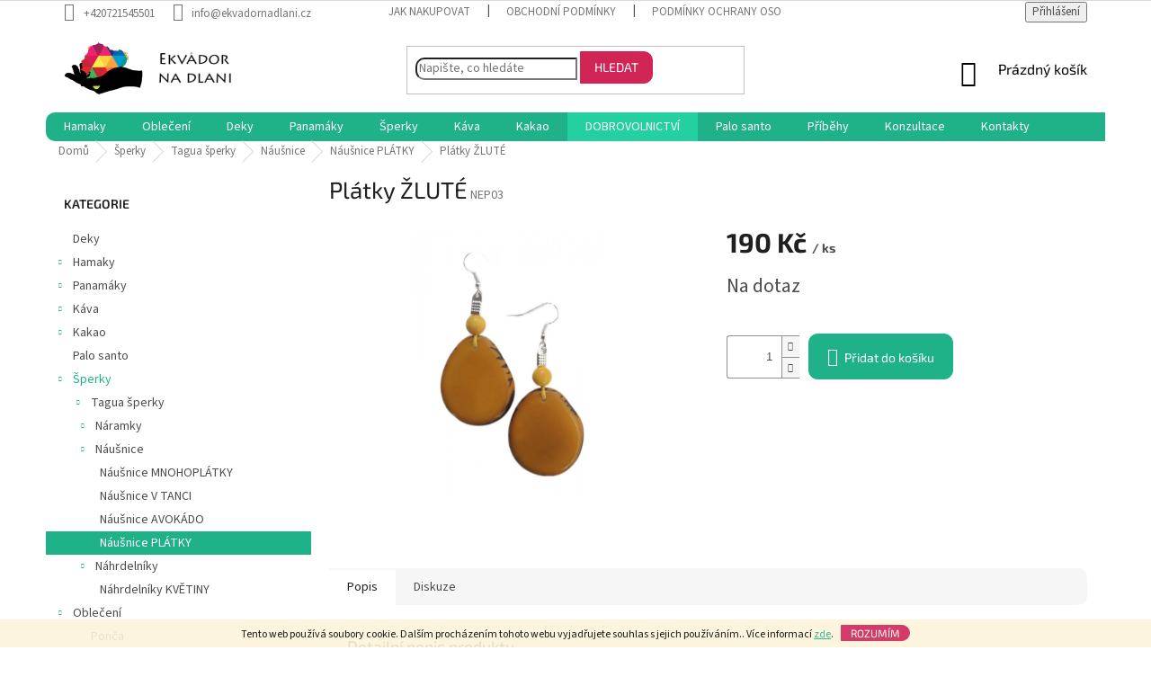

--- FILE ---
content_type: text/html; charset=utf-8
request_url: https://www.ekvadornadlani.cz/platky-zlute/
body_size: 23592
content:
<!doctype html><html lang="cs" dir="ltr" class="header-background-light external-fonts-loaded"><head><meta charset="utf-8" /><meta name="viewport" content="width=device-width,initial-scale=1" /><title>Plátky ŽLUTÉ - EKVÁDOR NA DLANI</title><link rel="preconnect" href="https://cdn.myshoptet.com" /><link rel="dns-prefetch" href="https://cdn.myshoptet.com" /><link rel="preload" href="https://cdn.myshoptet.com/prj/dist/master/cms/libs/jquery/jquery-1.11.3.min.js" as="script" /><link href="https://cdn.myshoptet.com/prj/dist/master/cms/templates/frontend_templates/shared/css/font-face/source-sans-3.css" rel="stylesheet"><link href="https://cdn.myshoptet.com/prj/dist/master/cms/templates/frontend_templates/shared/css/font-face/exo-2.css" rel="stylesheet"><link href="https://cdn.myshoptet.com/prj/dist/master/shop/dist/font-shoptet-11.css.62c94c7785ff2cea73b2.css" rel="stylesheet"><script>
dataLayer = [];
dataLayer.push({'shoptet' : {
    "pageId": 786,
    "pageType": "productDetail",
    "currency": "CZK",
    "currencyInfo": {
        "decimalSeparator": ",",
        "exchangeRate": 1,
        "priceDecimalPlaces": 2,
        "symbol": "K\u010d",
        "symbolLeft": 0,
        "thousandSeparator": " "
    },
    "language": "cs",
    "projectId": 365308,
    "product": {
        "id": 333,
        "guid": "53c59034-cde0-11ea-9c6b-ecf4bbd76e50",
        "hasVariants": false,
        "codes": [
            {
                "code": "NEP03"
            }
        ],
        "code": "NEP03",
        "name": "Pl\u00e1tky \u017dLUT\u00c9",
        "appendix": "",
        "weight": 0,
        "currentCategory": "\u0160perky | Tagua \u0161perky | N\u00e1u\u0161nice | N\u00e1u\u0161nice PL\u00c1TKY",
        "currentCategoryGuid": "582e47b8-cddf-11ea-90ab-b8ca3a6a5ac4",
        "defaultCategory": "\u0160perky | Tagua \u0161perky | N\u00e1u\u0161nice | N\u00e1u\u0161nice PL\u00c1TKY",
        "defaultCategoryGuid": "582e47b8-cddf-11ea-90ab-b8ca3a6a5ac4",
        "currency": "CZK",
        "priceWithVat": 190
    },
    "cartInfo": {
        "id": null,
        "freeShipping": false,
        "freeShippingFrom": null,
        "leftToFreeGift": {
            "formattedPrice": "0 K\u010d",
            "priceLeft": 0
        },
        "freeGift": false,
        "leftToFreeShipping": {
            "priceLeft": null,
            "dependOnRegion": null,
            "formattedPrice": null
        },
        "discountCoupon": [],
        "getNoBillingShippingPrice": {
            "withoutVat": 0,
            "vat": 0,
            "withVat": 0
        },
        "cartItems": [],
        "taxMode": "ORDINARY"
    },
    "cart": [],
    "customer": {
        "priceRatio": 1,
        "priceListId": 1,
        "groupId": null,
        "registered": false,
        "mainAccount": false
    }
}});
</script>
<meta property="og:type" content="website"><meta property="og:site_name" content="ekvadornadlani.cz"><meta property="og:url" content="https://www.ekvadornadlani.cz/platky-zlute/"><meta property="og:title" content="Plátky ŽLUTÉ - EKVÁDOR NA DLANI"><meta name="author" content="EKVÁDOR NA DLANI"><meta name="web_author" content="Shoptet.cz"><meta name="dcterms.rightsHolder" content="www.ekvadornadlani.cz"><meta name="robots" content="index,follow"><meta property="og:image" content="https://cdn.myshoptet.com/usr/www.ekvadornadlani.cz/user/shop/big/333-2_platky-zlute.jpg?65536e8c"><meta property="og:description" content="Plátky ŽLUTÉ. "><meta name="description" content="Plátky ŽLUTÉ. "><meta property="product:price:amount" content="190"><meta property="product:price:currency" content="CZK"><style>:root {--color-primary: #1FB289;--color-primary-h: 163;--color-primary-s: 70%;--color-primary-l: 41%;--color-primary-hover: #1FB289;--color-primary-hover-h: 163;--color-primary-hover-s: 70%;--color-primary-hover-l: 41%;--color-secondary: #1FB289;--color-secondary-h: 163;--color-secondary-s: 70%;--color-secondary-l: 41%;--color-secondary-hover: #1FB289;--color-secondary-hover-h: 163;--color-secondary-hover-s: 70%;--color-secondary-hover-l: 41%;--color-tertiary: #D02555;--color-tertiary-h: 343;--color-tertiary-s: 70%;--color-tertiary-l: 48%;--color-tertiary-hover: #D02555;--color-tertiary-hover-h: 343;--color-tertiary-hover-s: 70%;--color-tertiary-hover-l: 48%;--color-header-background: #ffffff;--template-font: "Source Sans 3";--template-headings-font: "Exo 2";--header-background-url: none;--cookies-notice-background: #1A1937;--cookies-notice-color: #F8FAFB;--cookies-notice-button-hover: #f5f5f5;--cookies-notice-link-hover: #27263f;--templates-update-management-preview-mode-content: "Náhled aktualizací šablony je aktivní pro váš prohlížeč."}</style>
    
    <link href="https://cdn.myshoptet.com/prj/dist/master/shop/dist/main-11.less.fcb4a42d7bd8a71b7ee2.css" rel="stylesheet" />
        
    <script>var shoptet = shoptet || {};</script>
    <script src="https://cdn.myshoptet.com/prj/dist/master/shop/dist/main-3g-header.js.05f199e7fd2450312de2.js"></script>
<!-- User include --><!-- project html code header -->
<style>
.products-block.products .p .name {
    color: black;
font-weight: 600;
}

.navigation-buttons a[data-target="cart"] {
    color: #000000;
}

.navigation-in {
	background: #1FB289;
}

@media (min-width: 992px) {
  .breadcrumbs>span>a, .breadcrumbs>span>span {
      padding: 3px 14px;
      font-size: 1.3rem;
  }
  
  .breadcrumbs>span>a {
    position: relative;
    display: block;
    min-height: 12px;
}
}


.top-navigation-bar {
    border-bottom-color: #ffffff;
}

.homepage-box {
    border-top-color: #ffffff;
    border-bottom-color: #ffffff;
    background-color: #ffffff;
}

.menu-item-739 {
    color: white;
    background: #25D0A0;
}

.navigation-in>ul>li>a {
    color: #ffffff;
}

.sidebar {
	background-color: #ffffff;
}

.sidebar-inner>div {
    border-bottom-width: 0px;
}


@media (min-width: 768px) {
  .navigation-in>ul>li {
      border-left-width: 0px;
  }
}

.products>div {
    border-color: white;
}

.products-block.products>div {
    padding: 14px;
}

.navigation-in {
    border-radius: 10px;
}

.subcategories li a {
    border-radius: 10px;
}

.category-header {
    border-radius: 10px;
}

.btn.btn-cart, .btn.btn-conversion, a.btn.btn-cart, a.btn.btn-conversion {
    border-radius: 10px;
}

categories .topic.active>a {
    border-radius: 10px;
}

img {
    border-radius: 10px;
}

input[type=search].form-control {
    border-bottom-left-radius: 10px;
    border-top-left-radius: 10px;
}

.btn.btn-default, a.btn.btn-default {
    border-top-right-radius: 10px;
    border-bottom-right-radius: 10px;
}

.social-buttons-wrapper {
	display: none;
}

.p-detail .add-to-cart .quantity {
    margin-right: 10px;
}

.shp-tabs, .shp-tabs-holder {
    border-radius: 10px;
}

.p-thumbnails a img {
    border-color: white;
}

.breadcrumbs {
    border-bottom-style: none;
 }
    
.footer-bottom {
    border-top-style: none;
}

</style>
<!-- /User include --><link rel="shortcut icon" href="/favicon.ico" type="image/x-icon" /><link rel="canonical" href="https://www.ekvadornadlani.cz/platky-zlute/" />    <!-- Global site tag (gtag.js) - Google Analytics -->
    <script async src="https://www.googletagmanager.com/gtag/js?id=G-SRT6HQ2E62"></script>
    <script>
        
        window.dataLayer = window.dataLayer || [];
        function gtag(){dataLayer.push(arguments);}
        

        
        gtag('js', new Date());

        
                gtag('config', 'G-SRT6HQ2E62', {"groups":"GA4","send_page_view":false,"content_group":"productDetail","currency":"CZK","page_language":"cs"});
        
        
        
        
        
        
                    gtag('event', 'page_view', {"send_to":"GA4","page_language":"cs","content_group":"productDetail","currency":"CZK"});
        
                gtag('set', 'currency', 'CZK');

        gtag('event', 'view_item', {
            "send_to": "UA",
            "items": [
                {
                    "id": "NEP03",
                    "name": "Pl\u00e1tky \u017dLUT\u00c9",
                    "category": "\u0160perky \/ Tagua \u0161perky \/ N\u00e1u\u0161nice \/ N\u00e1u\u0161nice PL\u00c1TKY",
                                                            "price": 157.02
                }
            ]
        });
        
        
        
        
        
                    gtag('event', 'view_item', {"send_to":"GA4","page_language":"cs","content_group":"productDetail","value":157.02000000000001,"currency":"CZK","items":[{"item_id":"NEP03","item_name":"Pl\u00e1tky \u017dLUT\u00c9","item_category":"\u0160perky","item_category2":"Tagua \u0161perky","item_category3":"N\u00e1u\u0161nice","item_category4":"N\u00e1u\u0161nice PL\u00c1TKY","price":157.02000000000001,"quantity":1,"index":0}]});
        
        
        
        
        
        
        
        document.addEventListener('DOMContentLoaded', function() {
            if (typeof shoptet.tracking !== 'undefined') {
                for (var id in shoptet.tracking.bannersList) {
                    gtag('event', 'view_promotion', {
                        "send_to": "UA",
                        "promotions": [
                            {
                                "id": shoptet.tracking.bannersList[id].id,
                                "name": shoptet.tracking.bannersList[id].name,
                                "position": shoptet.tracking.bannersList[id].position
                            }
                        ]
                    });
                }
            }

            shoptet.consent.onAccept(function(agreements) {
                if (agreements.length !== 0) {
                    console.debug('gtag consent accept');
                    var gtagConsentPayload =  {
                        'ad_storage': agreements.includes(shoptet.config.cookiesConsentOptPersonalisation)
                            ? 'granted' : 'denied',
                        'analytics_storage': agreements.includes(shoptet.config.cookiesConsentOptAnalytics)
                            ? 'granted' : 'denied',
                                                                                                'ad_user_data': agreements.includes(shoptet.config.cookiesConsentOptPersonalisation)
                            ? 'granted' : 'denied',
                        'ad_personalization': agreements.includes(shoptet.config.cookiesConsentOptPersonalisation)
                            ? 'granted' : 'denied',
                        };
                    console.debug('update consent data', gtagConsentPayload);
                    gtag('consent', 'update', gtagConsentPayload);
                    dataLayer.push(
                        { 'event': 'update_consent' }
                    );
                }
            });
        });
    </script>
</head><body class="desktop id-786 in-nausnice-platky template-11 type-product type-detail multiple-columns-body columns-3 ums_forms_redesign--off ums_a11y_category_page--on ums_discussion_rating_forms--off ums_flags_display_unification--on ums_a11y_login--on mobile-header-version-0"><noscript>
    <style>
        #header {
            padding-top: 0;
            position: relative !important;
            top: 0;
        }
        .header-navigation {
            position: relative !important;
        }
        .overall-wrapper {
            margin: 0 !important;
        }
        body:not(.ready) {
            visibility: visible !important;
        }
    </style>
    <div class="no-javascript">
        <div class="no-javascript__title">Musíte změnit nastavení vašeho prohlížeče</div>
        <div class="no-javascript__text">Podívejte se na: <a href="https://www.google.com/support/bin/answer.py?answer=23852">Jak povolit JavaScript ve vašem prohlížeči</a>.</div>
        <div class="no-javascript__text">Pokud používáte software na blokování reklam, může být nutné povolit JavaScript z této stránky.</div>
        <div class="no-javascript__text">Děkujeme.</div>
    </div>
</noscript>

        <div id="fb-root"></div>
        <script>
            window.fbAsyncInit = function() {
                FB.init({
//                    appId            : 'your-app-id',
                    autoLogAppEvents : true,
                    xfbml            : true,
                    version          : 'v19.0'
                });
            };
        </script>
        <script async defer crossorigin="anonymous" src="https://connect.facebook.net/cs_CZ/sdk.js"></script>    <div class="cookie-ag-wrap">
        <div class="site-msg cookies" data-testid="cookiePopup" data-nosnippet>
            <form action="">
                Tento web používá soubory cookie. Dalším procházením tohoto webu vyjadřujete souhlas s jejich používáním.. Více informací <a href="http://www.ekvadornadlani.cz/podminky-ochrany-osobnich-udaju/" target="\" _blank="">zde</a>.
                <button type="submit" class="btn btn-xs btn-default CookiesOK" data-cookie-notice-ttl="7" data-testid="buttonCookieSubmit">Rozumím</button>
            </form>
        </div>
            </div>
<a href="#content" class="skip-link sr-only">Přejít na obsah</a><div class="overall-wrapper"><div class="user-action"><div class="container">
    <div class="user-action-in">
                    <div id="login" class="user-action-login popup-widget login-widget" role="dialog" aria-labelledby="loginHeading">
        <div class="popup-widget-inner">
                            <h2 id="loginHeading">Přihlášení k vašemu účtu</h2><div id="customerLogin"><form action="/action/Customer/Login/" method="post" id="formLoginIncluded" class="csrf-enabled formLogin" data-testid="formLogin"><input type="hidden" name="referer" value="" /><div class="form-group"><div class="input-wrapper email js-validated-element-wrapper no-label"><input type="email" name="email" class="form-control" autofocus placeholder="E-mailová adresa (např. jan@novak.cz)" data-testid="inputEmail" autocomplete="email" required /></div></div><div class="form-group"><div class="input-wrapper password js-validated-element-wrapper no-label"><input type="password" name="password" class="form-control" placeholder="Heslo" data-testid="inputPassword" autocomplete="current-password" required /><span class="no-display">Nemůžete vyplnit toto pole</span><input type="text" name="surname" value="" class="no-display" /></div></div><div class="form-group"><div class="login-wrapper"><button type="submit" class="btn btn-secondary btn-text btn-login" data-testid="buttonSubmit">Přihlásit se</button><div class="password-helper"><a href="/registrace/" data-testid="signup" rel="nofollow">Nová registrace</a><a href="/klient/zapomenute-heslo/" rel="nofollow">Zapomenuté heslo</a></div></div></div></form>
</div>                    </div>
    </div>

                            <div id="cart-widget" class="user-action-cart popup-widget cart-widget loader-wrapper" data-testid="popupCartWidget" role="dialog" aria-hidden="true">
    <div class="popup-widget-inner cart-widget-inner place-cart-here">
        <div class="loader-overlay">
            <div class="loader"></div>
        </div>
    </div>

    <div class="cart-widget-button">
        <a href="/kosik/" class="btn btn-conversion" id="continue-order-button" rel="nofollow" data-testid="buttonNextStep">Pokračovat do košíku</a>
    </div>
</div>
            </div>
</div>
</div><div class="top-navigation-bar" data-testid="topNavigationBar">

    <div class="container">

        <div class="top-navigation-contacts">
            <strong>Zákaznická podpora:</strong><a href="tel:+420721545501" class="project-phone" aria-label="Zavolat na +420721545501" data-testid="contactboxPhone"><span>+420721545501</span></a><a href="mailto:info@ekvadornadlani.cz" class="project-email" data-testid="contactboxEmail"><span>info@ekvadornadlani.cz</span></a>        </div>

                            <div class="top-navigation-menu">
                <div class="top-navigation-menu-trigger"></div>
                <ul class="top-navigation-bar-menu">
                                            <li class="top-navigation-menu-item-27">
                            <a href="/jak-nakupovat/">Jak nakupovat</a>
                        </li>
                                            <li class="top-navigation-menu-item-39">
                            <a href="/obchodni-podminky/">Obchodní podmínky</a>
                        </li>
                                            <li class="top-navigation-menu-item-691">
                            <a href="/podminky-ochrany-osobnich-udaju/">Podmínky ochrany osobních údajů </a>
                        </li>
                                            <li class="top-navigation-menu-item-834">
                            <a href="/o-nas/">O nás</a>
                        </li>
                                    </ul>
                <ul class="top-navigation-bar-menu-helper"></ul>
            </div>
        
        <div class="top-navigation-tools">
            <div class="responsive-tools">
                <a href="#" class="toggle-window" data-target="search" aria-label="Hledat" data-testid="linkSearchIcon"></a>
                                                            <a href="#" class="toggle-window" data-target="login"></a>
                                                    <a href="#" class="toggle-window" data-target="navigation" aria-label="Menu" data-testid="hamburgerMenu"></a>
            </div>
                        <button class="top-nav-button top-nav-button-login toggle-window" type="button" data-target="login" aria-haspopup="dialog" aria-controls="login" aria-expanded="false" data-testid="signin"><span>Přihlášení</span></button>        </div>

    </div>

</div>
<header id="header"><div class="container navigation-wrapper">
    <div class="header-top">
        <div class="site-name-wrapper">
            <div class="site-name"><a href="/" data-testid="linkWebsiteLogo"><img src="https://cdn.myshoptet.com/usr/www.ekvadornadlani.cz/user/logos/ekvador-logo.png" alt="EKVÁDOR NA DLANI" fetchpriority="low" /></a></div>        </div>
        <div class="search" itemscope itemtype="https://schema.org/WebSite">
            <meta itemprop="headline" content="Náušnice PLÁTKY"/><meta itemprop="url" content="https://www.ekvadornadlani.cz"/><meta itemprop="text" content="Plátky ŽLUTÉ. "/>            <form action="/action/ProductSearch/prepareString/" method="post"
    id="formSearchForm" class="search-form compact-form js-search-main"
    itemprop="potentialAction" itemscope itemtype="https://schema.org/SearchAction" data-testid="searchForm">
    <fieldset>
        <meta itemprop="target"
            content="https://www.ekvadornadlani.cz/vyhledavani/?string={string}"/>
        <input type="hidden" name="language" value="cs"/>
        
            
<input
    type="search"
    name="string"
        class="query-input form-control search-input js-search-input"
    placeholder="Napište, co hledáte"
    autocomplete="off"
    required
    itemprop="query-input"
    aria-label="Vyhledávání"
    data-testid="searchInput"
>
            <button type="submit" class="btn btn-default" data-testid="searchBtn">Hledat</button>
        
    </fieldset>
</form>
        </div>
        <div class="navigation-buttons">
                
    <a href="/kosik/" class="btn btn-icon toggle-window cart-count" data-target="cart" data-hover="true" data-redirect="true" data-testid="headerCart" rel="nofollow" aria-haspopup="dialog" aria-expanded="false" aria-controls="cart-widget">
        
                <span class="sr-only">Nákupní košík</span>
        
            <span class="cart-price visible-lg-inline-block" data-testid="headerCartPrice">
                                    Prázdný košík                            </span>
        
    
            </a>
        </div>
    </div>
    <nav id="navigation" aria-label="Hlavní menu" data-collapsible="true"><div class="navigation-in menu"><ul class="menu-level-1" role="menubar" data-testid="headerMenuItems"><li class="menu-item-673 ext" role="none"><a href="/hamaky/" data-testid="headerMenuItem" role="menuitem" aria-haspopup="true" aria-expanded="false"><b>Hamaky</b><span class="submenu-arrow"></span></a><ul class="menu-level-2" aria-label="Hamaky" tabindex="-1" role="menu"><li class="menu-item-675" role="none"><a href="/hamaky-pro-jednu-osobu/" class="menu-image" data-testid="headerMenuItem" tabindex="-1" aria-hidden="true"><img src="data:image/svg+xml,%3Csvg%20width%3D%22140%22%20height%3D%22100%22%20xmlns%3D%22http%3A%2F%2Fwww.w3.org%2F2000%2Fsvg%22%3E%3C%2Fsvg%3E" alt="" aria-hidden="true" width="140" height="100"  data-src="https://cdn.myshoptet.com/usr/www.ekvadornadlani.cz/user/categories/thumb/46_hamaka-mala-cervena.jpg" fetchpriority="low" /></a><div><a href="/hamaky-pro-jednu-osobu/" data-testid="headerMenuItem" role="menuitem"><span>Hamaky pro 1 osobu</span></a>
                        </div></li><li class="menu-item-676" role="none"><a href="/hamaky-pro-dve-osoby/" class="menu-image" data-testid="headerMenuItem" tabindex="-1" aria-hidden="true"><img src="data:image/svg+xml,%3Csvg%20width%3D%22140%22%20height%3D%22100%22%20xmlns%3D%22http%3A%2F%2Fwww.w3.org%2F2000%2Fsvg%22%3E%3C%2Fsvg%3E" alt="" aria-hidden="true" width="140" height="100"  data-src="https://cdn.myshoptet.com/usr/www.ekvadornadlani.cz/user/categories/thumb/67_hamaka-stredni-male-rybky-more.jpg" fetchpriority="low" /></a><div><a href="/hamaky-pro-dve-osoby/" data-testid="headerMenuItem" role="menuitem"><span>Hamaky pro 2 osoby</span></a>
                        </div></li></ul></li>
<li class="menu-item-905 ext" role="none"><a href="/obleceni/" data-testid="headerMenuItem" role="menuitem" aria-haspopup="true" aria-expanded="false"><b>Oblečení</b><span class="submenu-arrow"></span></a><ul class="menu-level-2" aria-label="Oblečení" tabindex="-1" role="menu"><li class="menu-item-885" role="none"><a href="/ponca/" class="menu-image" data-testid="headerMenuItem" tabindex="-1" aria-hidden="true"><img src="data:image/svg+xml,%3Csvg%20width%3D%22140%22%20height%3D%22100%22%20xmlns%3D%22http%3A%2F%2Fwww.w3.org%2F2000%2Fsvg%22%3E%3C%2Fsvg%3E" alt="" aria-hidden="true" width="140" height="100"  data-src="https://cdn.myshoptet.com/usr/www.ekvadornadlani.cz/user/categories/thumb/861_1a.jpeg" fetchpriority="low" /></a><div><a href="/ponca/" data-testid="headerMenuItem" role="menuitem"><span>Ponča</span></a>
                        </div></li><li class="menu-item-721" role="none"><a href="/latkove-tasky/" class="menu-image" data-testid="headerMenuItem" tabindex="-1" aria-hidden="true"><img src="data:image/svg+xml,%3Csvg%20width%3D%22140%22%20height%3D%22100%22%20xmlns%3D%22http%3A%2F%2Fwww.w3.org%2F2000%2Fsvg%22%3E%3C%2Fsvg%3E" alt="" aria-hidden="true" width="140" height="100"  data-src="https://cdn.myshoptet.com/usr/www.ekvadornadlani.cz/user/categories/thumb/603_taska-fialova.jpeg" fetchpriority="low" /></a><div><a href="/latkove-tasky/" data-testid="headerMenuItem" role="menuitem"><span>Tašky</span></a>
                        </div></li><li class="menu-item-846 has-third-level" role="none"><a href="/saly/" class="menu-image" data-testid="headerMenuItem" tabindex="-1" aria-hidden="true"><img src="data:image/svg+xml,%3Csvg%20width%3D%22140%22%20height%3D%22100%22%20xmlns%3D%22http%3A%2F%2Fwww.w3.org%2F2000%2Fsvg%22%3E%3C%2Fsvg%3E" alt="" aria-hidden="true" width="140" height="100"  data-src="https://cdn.myshoptet.com/usr/www.ekvadornadlani.cz/user/categories/thumb/570-5_pasmina-jasne-modra.jpeg" fetchpriority="low" /></a><div><a href="/saly/" data-testid="headerMenuItem" role="menuitem"><span>Šály</span></a>
                                                    <ul class="menu-level-3" role="menu">
                                                                    <li class="menu-item-852" role="none">
                                        <a href="/pasminy/" data-testid="headerMenuItem" role="menuitem">
                                            Pašmíny</a>                                    </li>
                                                            </ul>
                        </div></li></ul></li>
<li class="menu-item-879" role="none"><a href="/deky/" data-testid="headerMenuItem" role="menuitem" aria-expanded="false"><b>Deky</b></a></li>
<li class="menu-item-683 ext" role="none"><a href="/panamaky/" data-testid="headerMenuItem" role="menuitem" aria-haspopup="true" aria-expanded="false"><b>Panamáky</b><span class="submenu-arrow"></span></a><ul class="menu-level-2" aria-label="Panamáky" tabindex="-1" role="menu"><li class="menu-item-684" role="none"><a href="/klasik-fino_s-dlouhou-krempou/" class="menu-image" data-testid="headerMenuItem" tabindex="-1" aria-hidden="true"><img src="data:image/svg+xml,%3Csvg%20width%3D%22140%22%20height%3D%22100%22%20xmlns%3D%22http%3A%2F%2Fwww.w3.org%2F2000%2Fsvg%22%3E%3C%2Fsvg%3E" alt="" aria-hidden="true" width="140" height="100"  data-src="https://cdn.myshoptet.com/usr/www.ekvadornadlani.cz/user/categories/thumb/dscn1093.jpg" fetchpriority="low" /></a><div><a href="/klasik-fino_s-dlouhou-krempou/" data-testid="headerMenuItem" role="menuitem"><span>Klasik FINO s dlouhou krempou</span></a>
                        </div></li><li class="menu-item-687" role="none"><a href="/klasik-fino-s-kratkou-krempou/" class="menu-image" data-testid="headerMenuItem" tabindex="-1" aria-hidden="true"><img src="data:image/svg+xml,%3Csvg%20width%3D%22140%22%20height%3D%22100%22%20xmlns%3D%22http%3A%2F%2Fwww.w3.org%2F2000%2Fsvg%22%3E%3C%2Fsvg%3E" alt="" aria-hidden="true" width="140" height="100"  data-src="https://cdn.myshoptet.com/usr/www.ekvadornadlani.cz/user/categories/thumb/dscn4319.jpg" fetchpriority="low" /></a><div><a href="/klasik-fino-s-kratkou-krempou/" data-testid="headerMenuItem" role="menuitem"><span>Klasik s krátkou krempou</span></a>
                        </div></li><li class="menu-item-819" role="none"><a href="/klasik-slonova-kost-s-dlouhou-krempou-semi-fino-super-fino-2/" class="menu-image" data-testid="headerMenuItem" tabindex="-1" aria-hidden="true"><img src="data:image/svg+xml,%3Csvg%20width%3D%22140%22%20height%3D%22100%22%20xmlns%3D%22http%3A%2F%2Fwww.w3.org%2F2000%2Fsvg%22%3E%3C%2Fsvg%3E" alt="" aria-hidden="true" width="140" height="100"  data-src="https://cdn.myshoptet.com/usr/www.ekvadornadlani.cz/user/categories/thumb/dsc_0833.jpg" fetchpriority="low" /></a><div><a href="/klasik-slonova-kost-s-dlouhou-krempou-semi-fino-super-fino-2/" data-testid="headerMenuItem" role="menuitem"><span>Klasik slonová kost s dlouhou krempou SEMI FINO–SUPER FINO</span></a>
                        </div></li></ul></li>
<li class="menu-item-899 ext" role="none"><a href="/sperky/" data-testid="headerMenuItem" role="menuitem" aria-haspopup="true" aria-expanded="false"><b>Šperky</b><span class="submenu-arrow"></span></a><ul class="menu-level-2" aria-label="Šperky" tabindex="-1" role="menu"><li class="menu-item-674 has-third-level" role="none"><a href="/tagua-sperky/" class="menu-image" data-testid="headerMenuItem" tabindex="-1" aria-hidden="true"><img src="data:image/svg+xml,%3Csvg%20width%3D%22140%22%20height%3D%22100%22%20xmlns%3D%22http%3A%2F%2Fwww.w3.org%2F2000%2Fsvg%22%3E%3C%2Fsvg%3E" alt="" aria-hidden="true" width="140" height="100"  data-src="https://cdn.myshoptet.com/prj/dist/master/cms/templates/frontend_templates/00/img/folder.svg" fetchpriority="low" /></a><div><a href="/tagua-sperky/" data-testid="headerMenuItem" role="menuitem"><span>Tagua šperky</span></a>
                                                    <ul class="menu-level-3" role="menu">
                                                                    <li class="menu-item-680" role="none">
                                        <a href="/naramky/" data-testid="headerMenuItem" role="menuitem">
                                            Náramky</a>,                                    </li>
                                                                    <li class="menu-item-681" role="none">
                                        <a href="/nausnice/" data-testid="headerMenuItem" role="menuitem">
                                            Náušnice</a>,                                    </li>
                                                                    <li class="menu-item-706" role="none">
                                        <a href="/nahrdelniky/" data-testid="headerMenuItem" role="menuitem">
                                            Náhrdelníky</a>                                    </li>
                                                            </ul>
                        </div></li></ul></li>
<li class="menu-item-697 ext" role="none"><a href="/kava/" data-testid="headerMenuItem" role="menuitem" aria-haspopup="true" aria-expanded="false"><b>Káva</b><span class="submenu-arrow"></span></a><ul class="menu-level-2" aria-label="Káva" tabindex="-1" role="menu"><li class="menu-item-709" role="none"><a href="/prazena-kava/" class="menu-image" data-testid="headerMenuItem" tabindex="-1" aria-hidden="true"><img src="data:image/svg+xml,%3Csvg%20width%3D%22140%22%20height%3D%22100%22%20xmlns%3D%22http%3A%2F%2Fwww.w3.org%2F2000%2Fsvg%22%3E%3C%2Fsvg%3E" alt="" aria-hidden="true" width="140" height="100"  data-src="https://cdn.myshoptet.com/usr/www.ekvadornadlani.cz/user/categories/thumb/dscn7369.jpg" fetchpriority="low" /></a><div><a href="/prazena-kava/" data-testid="headerMenuItem" role="menuitem"><span>Pražená káva</span></a>
                        </div></li><li class="menu-item-712" role="none"><a href="/zelena-kava/" class="menu-image" data-testid="headerMenuItem" tabindex="-1" aria-hidden="true"><img src="data:image/svg+xml,%3Csvg%20width%3D%22140%22%20height%3D%22100%22%20xmlns%3D%22http%3A%2F%2Fwww.w3.org%2F2000%2Fsvg%22%3E%3C%2Fsvg%3E" alt="" aria-hidden="true" width="140" height="100"  data-src="https://cdn.myshoptet.com/usr/www.ekvadornadlani.cz/user/categories/thumb/dscn7877.jpg" fetchpriority="low" /></a><div><a href="/zelena-kava/" data-testid="headerMenuItem" role="menuitem"><span>Zelená káva</span></a>
                        </div></li></ul></li>
<li class="menu-item-700" role="none"><a href="/kakao/" data-testid="headerMenuItem" role="menuitem" aria-expanded="false"><b>Kakao</b></a></li>
<li class="menu-item-739 ext" role="none"><a href="/dobrovolnictvi/" data-testid="headerMenuItem" role="menuitem" aria-haspopup="true" aria-expanded="false"><b>DOBROVOLNICTVÍ</b><span class="submenu-arrow"></span></a><ul class="menu-level-2" aria-label="DOBROVOLNICTVÍ" tabindex="-1" role="menu"><li class="" role="none"><a href="/dobrovolnictvi/kdo-jsme/" class="menu-image" data-testid="headerMenuItem" tabindex="-1" aria-hidden="true"><img src="data:image/svg+xml,%3Csvg%20width%3D%22140%22%20height%3D%22100%22%20xmlns%3D%22http%3A%2F%2Fwww.w3.org%2F2000%2Fsvg%22%3E%3C%2Fsvg%3E" alt="" aria-hidden="true" width="140" height="100"  data-src="https://cdn.myshoptet.com/prj/dist/master/cms/templates/frontend_templates/00/img/folder.svg" fetchpriority="low" /></a><div><a href="/dobrovolnictvi/kdo-jsme/" data-testid="headerMenuItem" role="menuitem"><span>KDO JSME</span></a>
                        </div></li><li class="" role="none"><a href="/dobrovolnictvi/o-dobrovolnickem-programu/" class="menu-image" data-testid="headerMenuItem" tabindex="-1" aria-hidden="true"><img src="data:image/svg+xml,%3Csvg%20width%3D%22140%22%20height%3D%22100%22%20xmlns%3D%22http%3A%2F%2Fwww.w3.org%2F2000%2Fsvg%22%3E%3C%2Fsvg%3E" alt="" aria-hidden="true" width="140" height="100"  data-src="https://cdn.myshoptet.com/prj/dist/master/cms/templates/frontend_templates/00/img/folder.svg" fetchpriority="low" /></a><div><a href="/dobrovolnictvi/o-dobrovolnickem-programu/" data-testid="headerMenuItem" role="menuitem"><span>O DOBROVOLNICKÉM PROGRAMU</span></a>
                        </div></li><li class="" role="none"><a href="/dobrovolnictvi/prace-dobrovolniku/" class="menu-image" data-testid="headerMenuItem" tabindex="-1" aria-hidden="true"><img src="data:image/svg+xml,%3Csvg%20width%3D%22140%22%20height%3D%22100%22%20xmlns%3D%22http%3A%2F%2Fwww.w3.org%2F2000%2Fsvg%22%3E%3C%2Fsvg%3E" alt="" aria-hidden="true" width="140" height="100"  data-src="https://cdn.myshoptet.com/prj/dist/master/cms/templates/frontend_templates/00/img/folder.svg" fetchpriority="low" /></a><div><a href="/dobrovolnictvi/prace-dobrovolniku/" data-testid="headerMenuItem" role="menuitem"><span>PRÁCE A POBYTY DOBROVOLNÍKŮ</span></a>
                        </div></li><li class="" role="none"><a href="/dobrovolnictvi/ubytovani-dobrovolniku/" class="menu-image" data-testid="headerMenuItem" tabindex="-1" aria-hidden="true"><img src="data:image/svg+xml,%3Csvg%20width%3D%22140%22%20height%3D%22100%22%20xmlns%3D%22http%3A%2F%2Fwww.w3.org%2F2000%2Fsvg%22%3E%3C%2Fsvg%3E" alt="" aria-hidden="true" width="140" height="100"  data-src="https://cdn.myshoptet.com/prj/dist/master/cms/templates/frontend_templates/00/img/folder.svg" fetchpriority="low" /></a><div><a href="/dobrovolnictvi/ubytovani-dobrovolniku/" data-testid="headerMenuItem" role="menuitem"><span>UBYTOVÁNÍ DOBROVOLNÍKŮ</span></a>
                        </div></li><li class="" role="none"><a href="/dobrovolnictvi/prihlaska/" class="menu-image" data-testid="headerMenuItem" tabindex="-1" aria-hidden="true"><img src="data:image/svg+xml,%3Csvg%20width%3D%22140%22%20height%3D%22100%22%20xmlns%3D%22http%3A%2F%2Fwww.w3.org%2F2000%2Fsvg%22%3E%3C%2Fsvg%3E" alt="" aria-hidden="true" width="140" height="100"  data-src="https://cdn.myshoptet.com/prj/dist/master/cms/templates/frontend_templates/00/img/folder.svg" fetchpriority="low" /></a><div><a href="/dobrovolnictvi/prihlaska/" data-testid="headerMenuItem" role="menuitem"><span>PŘIHLÁŠKA</span></a>
                        </div></li></ul></li>
<li class="menu-item-840" role="none"><a href="/palo-santo-2/" data-testid="headerMenuItem" role="menuitem" aria-expanded="false"><b>Palo santo</b></a></li>
<li class="menu-item-682" role="none"><a href="/pribehy/" data-testid="headerMenuItem" role="menuitem" aria-expanded="false"><b>Příběhy</b></a></li>
<li class="menu-item-902" role="none"><a href="/konzultace/" data-testid="headerMenuItem" role="menuitem" aria-expanded="false"><b>Konzultace</b></a></li>
<li class="menu-item-29" role="none"><a href="/kontakty-old/" data-testid="headerMenuItem" role="menuitem" aria-expanded="false"><b>Kontakty</b></a></li>
</ul></div><span class="navigation-close"></span></nav><div class="menu-helper" data-testid="hamburgerMenu"><span>Více</span></div>
</div></header><!-- / header -->


                    <div class="container breadcrumbs-wrapper">
            <div class="breadcrumbs" itemscope itemtype="https://schema.org/BreadcrumbList">
                                                                            <span id="navigation-first" data-basetitle="EKVÁDOR NA DLANI" itemprop="itemListElement" itemscope itemtype="https://schema.org/ListItem">
                <a href="/" itemprop="item" ><span itemprop="name">Domů</span></a>
                <span class="navigation-bullet">/</span>
                <meta itemprop="position" content="1" />
            </span>
                                <span id="navigation-1" itemprop="itemListElement" itemscope itemtype="https://schema.org/ListItem">
                <a href="/sperky/" itemprop="item" data-testid="breadcrumbsSecondLevel"><span itemprop="name">Šperky</span></a>
                <span class="navigation-bullet">/</span>
                <meta itemprop="position" content="2" />
            </span>
                                <span id="navigation-2" itemprop="itemListElement" itemscope itemtype="https://schema.org/ListItem">
                <a href="/tagua-sperky/" itemprop="item" data-testid="breadcrumbsSecondLevel"><span itemprop="name">Tagua šperky</span></a>
                <span class="navigation-bullet">/</span>
                <meta itemprop="position" content="3" />
            </span>
                                <span id="navigation-3" itemprop="itemListElement" itemscope itemtype="https://schema.org/ListItem">
                <a href="/nausnice/" itemprop="item" data-testid="breadcrumbsSecondLevel"><span itemprop="name">Náušnice</span></a>
                <span class="navigation-bullet">/</span>
                <meta itemprop="position" content="4" />
            </span>
                                <span id="navigation-4" itemprop="itemListElement" itemscope itemtype="https://schema.org/ListItem">
                <a href="/nausnice-platky/" itemprop="item" data-testid="breadcrumbsSecondLevel"><span itemprop="name">Náušnice PLÁTKY</span></a>
                <span class="navigation-bullet">/</span>
                <meta itemprop="position" content="5" />
            </span>
                                            <span id="navigation-5" itemprop="itemListElement" itemscope itemtype="https://schema.org/ListItem" data-testid="breadcrumbsLastLevel">
                <meta itemprop="item" content="https://www.ekvadornadlani.cz/platky-zlute/" />
                <meta itemprop="position" content="6" />
                <span itemprop="name" data-title="Plátky ŽLUTÉ">Plátky ŽLUTÉ <span class="appendix"></span></span>
            </span>
            </div>
        </div>
    
<div id="content-wrapper" class="container content-wrapper">
    
    <div class="content-wrapper-in">
                                                <aside class="sidebar sidebar-left"  data-testid="sidebarMenu">
                                                                                                <div class="sidebar-inner">
                                                                                                                                                                        <div class="box box-bg-variant box-categories">    <div class="skip-link__wrapper">
        <span id="categories-start" class="skip-link__target js-skip-link__target sr-only" tabindex="-1">&nbsp;</span>
        <a href="#categories-end" class="skip-link skip-link--start sr-only js-skip-link--start">Přeskočit kategorie</a>
    </div>

<h4>Kategorie</h4>


<div id="categories"><div class="categories cat-01 external" id="cat-879"><div class="topic"><a href="/deky/">Deky<span class="cat-trigger">&nbsp;</span></a></div></div><div class="categories cat-02 expandable external" id="cat-673"><div class="topic"><a href="/hamaky/">Hamaky<span class="cat-trigger">&nbsp;</span></a></div>

    </div><div class="categories cat-01 expandable external" id="cat-683"><div class="topic"><a href="/panamaky/">Panamáky<span class="cat-trigger">&nbsp;</span></a></div>

    </div><div class="categories cat-02 expandable external" id="cat-697"><div class="topic"><a href="/kava/">Káva<span class="cat-trigger">&nbsp;</span></a></div>

    </div><div class="categories cat-01 expandable external" id="cat-700"><div class="topic"><a href="/kakao/">Kakao<span class="cat-trigger">&nbsp;</span></a></div>

    </div><div class="categories cat-02 expanded" id="cat-840"><div class="topic"><a href="/palo-santo-2/">Palo santo<span class="cat-trigger">&nbsp;</span></a></div></div><div class="categories cat-01 expandable active expanded" id="cat-899"><div class="topic child-active"><a href="/sperky/">Šperky<span class="cat-trigger">&nbsp;</span></a></div>

                    <ul class=" active expanded">
                                        <li class="
                                 expandable                 expanded                ">
                <a href="/tagua-sperky/">
                    Tagua šperky
                    <span class="cat-trigger">&nbsp;</span>                </a>
                                                            

                    <ul class=" active expanded">
                                        <li class="
                                 expandable                                 external">
                <a href="/naramky/">
                    Náramky
                    <span class="cat-trigger">&nbsp;</span>                </a>
                                                            

    
                                                </li>
                                <li class="
                                 expandable                 expanded                ">
                <a href="/nausnice/">
                    Náušnice
                    <span class="cat-trigger">&nbsp;</span>                </a>
                                                            

                    <ul class=" active expanded">
                                        <li >
                <a href="/nausnice-mnohoplatky/">
                    Náušnice MNOHOPLÁTKY
                                    </a>
                                                                </li>
                                <li >
                <a href="/nausnice-v-tanci/">
                    Náušnice V TANCI
                                    </a>
                                                                </li>
                                <li >
                <a href="/nausnice-avokado/">
                    Náušnice AVOKÁDO
                                    </a>
                                                                </li>
                                <li class="
                active                                                 ">
                <a href="/nausnice-platky/">
                    Náušnice PLÁTKY
                                    </a>
                                                                </li>
                </ul>
    
                                                </li>
                                <li class="
                                 expandable                 expanded                ">
                <a href="/nahrdelniky/">
                    Náhrdelníky
                    <span class="cat-trigger">&nbsp;</span>                </a>
                                                            

                    <ul class=" expanded">
                                        <li >
                <a href="/nahrdelniky-kvetiny/">
                    Náhrdelníky KVĚTINY
                                    </a>
                                                                </li>
                </ul>
    
                                                </li>
                </ul>
    
                                                </li>
                </ul>
    </div><div class="categories cat-02 expandable expanded" id="cat-905"><div class="topic"><a href="/obleceni/">Oblečení<span class="cat-trigger">&nbsp;</span></a></div>

                    <ul class=" expanded">
                                        <li >
                <a href="/ponca/">
                    Ponča
                                    </a>
                                                                </li>
                                <li >
                <a href="/latkove-tasky/">
                    Tašky
                                    </a>
                                                                </li>
                                <li class="
                                 expandable                                 external">
                <a href="/saly/">
                    Šály
                    <span class="cat-trigger">&nbsp;</span>                </a>
                                                            

    
                                                </li>
                </ul>
    </div>        </div>

    <div class="skip-link__wrapper">
        <a href="#categories-start" class="skip-link skip-link--end sr-only js-skip-link--end" tabindex="-1" hidden>Přeskočit kategorie</a>
        <span id="categories-end" class="skip-link__target js-skip-link__target sr-only" tabindex="-1">&nbsp;</span>
    </div>
</div>
                                                                                                                                        <div class="box box-bg-default box-sm box-section2">
                            
        <h4><span>DOBROVOLNICTVÍ</span></h4>
                    <div class="news-item-widget">
                                <h5 >
                <a href="/dobrovolnictvi/kdo-jsme/">KDO JSME</a></h5>
                                            </div>
                    <div class="news-item-widget">
                                <h5 >
                <a href="/dobrovolnictvi/o-dobrovolnickem-programu/">O DOBROVOLNICKÉM PROGRAMU</a></h5>
                                            </div>
                    <div class="news-item-widget">
                                <h5 >
                <a href="/dobrovolnictvi/prace-dobrovolniku/">PRÁCE A POBYTY DOBROVOLNÍKŮ</a></h5>
                                            </div>
                    <div class="news-item-widget">
                                <h5 >
                <a href="/dobrovolnictvi/ubytovani-dobrovolniku/">UBYTOVÁNÍ DOBROVOLNÍKŮ</a></h5>
                                            </div>
                    <div class="news-item-widget">
                                <h5 >
                <a href="/dobrovolnictvi/prihlaska/">PŘIHLÁŠKA</a></h5>
                                            </div>
                    

                    </div>
                                                                                                                                                            <div class="box box-bg-variant box-sm box-section1">
                            
        <h4><span>Příběhy</span></h4>
                    <div class="news-item-widget">
                                <h5 >
                <a href="/pribehy/spravne-zavesena-hamaka/">SPRÁVNĚ ZAVĚŠENÁ HAMAKA</a></h5>
                                    <time datetime="2026-01-02">
                        2.1.2026
                    </time>
                                            </div>
                    <div class="news-item-widget">
                                <h5 >
                <a href="/pribehy/co-je-chakana/">CO JE CHAKANA?</a></h5>
                                    <time datetime="2024-03-14">
                        14.3.2024
                    </time>
                                            </div>
                    <div class="news-item-widget">
                                <h5 >
                <a href="/pribehy/puvod-kakaa/">PŮVOD KAKAA</a></h5>
                                    <time datetime="2024-03-07">
                        7.3.2024
                    </time>
                                            </div>
                    

                    </div>
                                                                                                                                <div class="box box-bg-default box-sm box-topProducts">        <div class="top-products-wrapper js-top10" >
        <h4><span>Top 10 produktů</span></h4>
        <ol class="top-products">
                            <li class="display-image">
                                            <a href="/hamaka-mala-tmave-modra/" class="top-products-image">
                            <img src="data:image/svg+xml,%3Csvg%20width%3D%22100%22%20height%3D%22100%22%20xmlns%3D%22http%3A%2F%2Fwww.w3.org%2F2000%2Fsvg%22%3E%3C%2Fsvg%3E" alt="Hamaka malá tmavě modrá" width="100" height="100"  data-src="https://cdn.myshoptet.com/usr/www.ekvadornadlani.cz/user/shop/related/21_hamaka-mala-tmave-modra.jpg?66448a23" fetchpriority="low" />
                        </a>
                                        <a href="/hamaka-mala-tmave-modra/" class="top-products-content">
                        <span class="top-products-name">  Hamaka malá tmavě modrá</span>
                        
                                                        <strong>
                                1 300 Kč
                                
    
                            </strong>
                                                    
                    </a>
                </li>
                            <li class="display-image">
                                            <a href="/prazena-kava-limitovana-edice/" class="top-products-image">
                            <img src="data:image/svg+xml,%3Csvg%20width%3D%22100%22%20height%3D%22100%22%20xmlns%3D%22http%3A%2F%2Fwww.w3.org%2F2000%2Fsvg%22%3E%3C%2Fsvg%3E" alt="Kava1" width="100" height="100"  data-src="https://cdn.myshoptet.com/usr/www.ekvadornadlani.cz/user/shop/related/474_kava1.jpg?67d544a2" fetchpriority="low" />
                        </a>
                                        <a href="/prazena-kava-limitovana-edice/" class="top-products-content">
                        <span class="top-products-name">  Pražená káva LIMITOVANÁ EDICE</span>
                        
                                                        <strong>
                                175 Kč
                                
    
                            </strong>
                                                    
                    </a>
                </li>
                            <li class="display-image">
                                            <a href="/pasmina-cervena/" class="top-products-image">
                            <img src="data:image/svg+xml,%3Csvg%20width%3D%22100%22%20height%3D%22100%22%20xmlns%3D%22http%3A%2F%2Fwww.w3.org%2F2000%2Fsvg%22%3E%3C%2Fsvg%3E" alt="cerv1" width="100" height="100"  data-src="https://cdn.myshoptet.com/usr/www.ekvadornadlani.cz/user/shop/related/561_cerv1.jpg?678398aa" fetchpriority="low" />
                        </a>
                                        <a href="/pasmina-cervena/" class="top-products-content">
                        <span class="top-products-name">  Pašmína ČERVENÁ</span>
                        
                                                        <strong>
                                699 Kč
                                
    
                            </strong>
                                                    
                    </a>
                </li>
                            <li class="display-image">
                                            <a href="/pasmina-svetle-seda/" class="top-products-image">
                            <img src="data:image/svg+xml,%3Csvg%20width%3D%22100%22%20height%3D%22100%22%20xmlns%3D%22http%3A%2F%2Fwww.w3.org%2F2000%2Fsvg%22%3E%3C%2Fsvg%3E" alt="Pasmina seda1b" width="100" height="100"  data-src="https://cdn.myshoptet.com/usr/www.ekvadornadlani.cz/user/shop/related/567-8_pasmina-seda1b.jpg?6914d565" fetchpriority="low" />
                        </a>
                                        <a href="/pasmina-svetle-seda/" class="top-products-content">
                        <span class="top-products-name">  Pašmína SVĚTLE ŠEDÁ</span>
                        
                                                        <strong>
                                699 Kč
                                
    
                            </strong>
                                                    
                    </a>
                </li>
                            <li class="display-image">
                                            <a href="/hamaka-stredni-male-rybky-fialova-trasne-multikolor/" class="top-products-image">
                            <img src="data:image/svg+xml,%3Csvg%20width%3D%22100%22%20height%3D%22100%22%20xmlns%3D%22http%3A%2F%2Fwww.w3.org%2F2000%2Fsvg%22%3E%3C%2Fsvg%3E" alt="Hamaka střední malé rybky fialová třásně multikolor" width="100" height="100"  data-src="https://cdn.myshoptet.com/usr/www.ekvadornadlani.cz/user/shop/related/109_hamaka-stredni-male-rybky-fialova-trasne-multikolor.jpg?65158cd4" fetchpriority="low" />
                        </a>
                                        <a href="/hamaka-stredni-male-rybky-fialova-trasne-multikolor/" class="top-products-content">
                        <span class="top-products-name">  Hamaka střední malé rybky fialová třásně multikolor</span>
                        
                                                        <strong>
                                1 700 Kč
                                
    
                            </strong>
                                                    
                    </a>
                </li>
                            <li class="display-image">
                                            <a href="/hamaka-stredni-male-rybky-temne-ruzova/" class="top-products-image">
                            <img src="data:image/svg+xml,%3Csvg%20width%3D%22100%22%20height%3D%22100%22%20xmlns%3D%22http%3A%2F%2Fwww.w3.org%2F2000%2Fsvg%22%3E%3C%2Fsvg%3E" alt="Hamaka střední malé rybky temně růžová" width="100" height="100"  data-src="https://cdn.myshoptet.com/usr/www.ekvadornadlani.cz/user/shop/related/91_hamaka-stredni-male-rybky-temne-ruzova.jpg?65158abe" fetchpriority="low" />
                        </a>
                                        <a href="/hamaka-stredni-male-rybky-temne-ruzova/" class="top-products-content">
                        <span class="top-products-name">  Hamaka střední malé rybky temně růžová</span>
                        
                                                        <strong>
                                1 700 Kč
                                
    
                            </strong>
                                                    
                    </a>
                </li>
                            <li class="display-image">
                                            <a href="/kakaove-boby-neprazene-2/" class="top-products-image">
                            <img src="data:image/svg+xml,%3Csvg%20width%3D%22100%22%20height%3D%22100%22%20xmlns%3D%22http%3A%2F%2Fwww.w3.org%2F2000%2Fsvg%22%3E%3C%2Fsvg%3E" alt="Kakao1" width="100" height="100"  data-src="https://cdn.myshoptet.com/usr/www.ekvadornadlani.cz/user/shop/related/477-2_kakao1.jpg?67d44977" fetchpriority="low" />
                        </a>
                                        <a href="/kakaove-boby-neprazene-2/" class="top-products-content">
                        <span class="top-products-name">  Kakaové boby nepražené</span>
                        
                                                        <strong>
                                90 Kč
                                
    
                            </strong>
                                                    
                    </a>
                </li>
                            <li class="display-image">
                                            <a href="/palo-santo/" class="top-products-image">
                            <img src="data:image/svg+xml,%3Csvg%20width%3D%22100%22%20height%3D%22100%22%20xmlns%3D%22http%3A%2F%2Fwww.w3.org%2F2000%2Fsvg%22%3E%3C%2Fsvg%3E" alt="Palo santo VYKUŘOVADLO" width="100" height="100"  data-src="https://cdn.myshoptet.com/usr/www.ekvadornadlani.cz/user/shop/related/483_palo-santo-vykurovadlo.jpg?6514aa82" fetchpriority="low" />
                        </a>
                                        <a href="/palo-santo/" class="top-products-content">
                        <span class="top-products-name">  Palo santo VYKUŘOVADLO</span>
                        
                                                        <strong>
                                100 Kč
                                
    
                            </strong>
                                                    
                    </a>
                </li>
                            <li class="display-image">
                                            <a href="/klasik-fino-bezovy-s-dlouhou-krempou-a-hnedou-stuhou/" class="top-products-image">
                            <img src="data:image/svg+xml,%3Csvg%20width%3D%22100%22%20height%3D%22100%22%20xmlns%3D%22http%3A%2F%2Fwww.w3.org%2F2000%2Fsvg%22%3E%3C%2Fsvg%3E" alt="Fino color CREMACAFE tiene que ser con pava CORTA cinta CREMACAFE" width="100" height="100"  data-src="https://cdn.myshoptet.com/usr/www.ekvadornadlani.cz/user/shop/related/450_fino-color-cremacafe-tiene-que-ser-con-pava-corta-cinta-cremacafe.jpg?5f42d08f" fetchpriority="low" />
                        </a>
                                        <a href="/klasik-fino-bezovy-s-dlouhou-krempou-a-hnedou-stuhou/" class="top-products-content">
                        <span class="top-products-name">  Klasik FINO béžový s dlouhou krempou a hnědou stuhou</span>
                        
                                                        <strong>
                                1 999 Kč
                                
    
                            </strong>
                                                    
                    </a>
                </li>
                            <li class="display-image">
                                            <a href="/modrozelena-dekor-incky-kriz-cervene-a-horcice-pruhy/" class="top-products-image">
                            <img src="data:image/svg+xml,%3Csvg%20width%3D%22100%22%20height%3D%22100%22%20xmlns%3D%22http%3A%2F%2Fwww.w3.org%2F2000%2Fsvg%22%3E%3C%2Fsvg%3E" alt="Modrozelená dekor incký kříž červené a hořčice pruhy1a" width="100" height="100"  data-src="https://cdn.myshoptet.com/usr/www.ekvadornadlani.cz/user/shop/related/1109_modrozelena-dekor-incky-kriz-cervene-a-horcice-pruhy1a.jpg?69248306" fetchpriority="low" />
                        </a>
                                        <a href="/modrozelena-dekor-incky-kriz-cervene-a-horcice-pruhy/" class="top-products-content">
                        <span class="top-products-name">  Modrozelená dekor incký kříž červené a hořčice pruhy</span>
                        
                                                        <strong>
                                1 999 Kč
                                
    
                            </strong>
                                                    
                    </a>
                </li>
                    </ol>
    </div>
</div>
                                                                                                            <div class="box box-bg-variant box-sm box-facebook">            <div id="facebookWidget">
            <h4><span>Facebook</span></h4>
            <div class="fb-page" data-href="https://www.facebook.com/ekvadornadlani" data-hide-cover="false" data-show-facepile="true" data-show-posts="false" data-width="191" data-height="398" style="overflow:hidden"><div class="fb-xfbml-parse-ignore"><blockquote cite="https://www.facebook.com/ekvadornadlani"><a href="https://www.facebook.com/ekvadornadlani">EKVÁDOR NA DLANI</a></blockquote></div></div>

        </div>
    </div>
                                                                    </div>
                                                            </aside>
                            <main id="content" class="content narrow">
                            
<div class="p-detail" itemscope itemtype="https://schema.org/Product">

    
    <meta itemprop="name" content="Plátky ŽLUTÉ" />
    <meta itemprop="category" content="Úvodní stránka &gt; Šperky &gt; Tagua šperky &gt; Náušnice &gt; Náušnice PLÁTKY &gt; Plátky ŽLUTÉ" />
    <meta itemprop="url" content="https://www.ekvadornadlani.cz/platky-zlute/" />
    <meta itemprop="image" content="https://cdn.myshoptet.com/usr/www.ekvadornadlani.cz/user/shop/big/333-2_platky-zlute.jpg?65536e8c" />
                                            
        <div class="p-detail-inner">

        <div class="p-detail-inner-header">
            <h1>
                  Plátky ŽLUTÉ            </h1>

                <span class="p-code">
        <span class="p-code-label">Kód:</span>
                    <span>NEP03</span>
            </span>
        </div>

        <form action="/action/Cart/addCartItem/" method="post" id="product-detail-form" class="pr-action csrf-enabled" data-testid="formProduct">

            <meta itemprop="productID" content="333" /><meta itemprop="identifier" content="53c59034-cde0-11ea-9c6b-ecf4bbd76e50" /><meta itemprop="sku" content="NEP03" /><span itemprop="offers" itemscope itemtype="https://schema.org/Offer"><link itemprop="availability" href="https://schema.org/InStock" /><meta itemprop="url" content="https://www.ekvadornadlani.cz/platky-zlute/" /><meta itemprop="price" content="190.00" /><meta itemprop="priceCurrency" content="CZK" /><link itemprop="itemCondition" href="https://schema.org/NewCondition" /></span><input type="hidden" name="productId" value="333" /><input type="hidden" name="priceId" value="339" /><input type="hidden" name="language" value="cs" />

            <div class="row product-top">

                <div class="col-xs-12">

                    <div class="p-detail-info">
                        
                        
                        
                    </div>

                </div>

                <div class="col-xs-12 col-lg-6 p-image-wrapper">

                    
                    <div class="p-image" style="" data-testid="mainImage">

                        

    


                        

<a href="https://cdn.myshoptet.com/usr/www.ekvadornadlani.cz/user/shop/big/333-2_platky-zlute.jpg?65536e8c" class="p-main-image cbox"><img src="https://cdn.myshoptet.com/usr/www.ekvadornadlani.cz/user/shop/big/333-2_platky-zlute.jpg?65536e8c" alt="Plátky ŽLUTÉ" width="1024" height="768"  fetchpriority="high" />
</a>                    </div>

                    
                </div>

                <div class="col-xs-12 col-lg-6 p-info-wrapper">

                    
                    
                        <div class="p-final-price-wrapper">

                                                                                    <strong class="price-final" data-testid="productCardPrice">
            <span class="price-final-holder">
                190 Kč
    
    
        <span class="pr-list-unit">
            /&nbsp;ks
    </span>
        </span>
    </strong>
                                                            <span class="price-measure">
                    
                        </span>
                            

                        </div>

                    
                    
                                                                                    <div class="availability-value" title="Dostupnost">
                                    

    
    <span class="availability-label" data-testid="labelAvailability">
                    Na dotaz            </span>
    
                                </div>
                                                    
                        <table class="detail-parameters">
                            <tbody>
                            
                            
                            
                                                                                    </tbody>
                        </table>

                                                                            
                            <div class="add-to-cart" data-testid="divAddToCart">
                
<span class="quantity">
    <span
        class="increase-tooltip js-increase-tooltip"
        data-trigger="manual"
        data-container="body"
        data-original-title="Není možné zakoupit více než 9999 ks."
        aria-hidden="true"
        role="tooltip"
        data-testid="tooltip">
    </span>

    <span
        class="decrease-tooltip js-decrease-tooltip"
        data-trigger="manual"
        data-container="body"
        data-original-title="Minimální množství, které lze zakoupit, je 1 ks."
        aria-hidden="true"
        role="tooltip"
        data-testid="tooltip">
    </span>
    <label>
        <input
            type="number"
            name="amount"
            value="1"
            class="amount"
            autocomplete="off"
            data-decimals="0"
                        step="1"
            min="1"
            max="9999"
            aria-label="Množství"
            data-testid="cartAmount"/>
    </label>

    <button
        class="increase"
        type="button"
        aria-label="Zvýšit množství o 1"
        data-testid="increase">
            <span class="increase__sign">&plus;</span>
    </button>

    <button
        class="decrease"
        type="button"
        aria-label="Snížit množství o 1"
        data-testid="decrease">
            <span class="decrease__sign">&minus;</span>
    </button>
</span>
                    
    <button type="submit" class="btn btn-lg btn-conversion add-to-cart-button" data-testid="buttonAddToCart" aria-label="Přidat do košíku Plátky ŽLUTÉ">Přidat do košíku</button>

            </div>
                    
                    
                    

                    
                    
                    <div class="social-buttons-wrapper">
                        <div class="link-icons" data-testid="productDetailActionIcons">
    <a href="#" class="link-icon print" title="Tisknout produkt"><span>Tisk</span></a>
    <a href="/platky-zlute:dotaz/" class="link-icon chat" title="Mluvit s prodejcem" rel="nofollow"><span>Zeptat se</span></a>
                <a href="#" class="link-icon share js-share-buttons-trigger" title="Sdílet produkt"><span>Sdílet</span></a>
    </div>
                            <div class="social-buttons no-display">
                    <div class="twitter">
                <script>
        window.twttr = (function(d, s, id) {
            var js, fjs = d.getElementsByTagName(s)[0],
                t = window.twttr || {};
            if (d.getElementById(id)) return t;
            js = d.createElement(s);
            js.id = id;
            js.src = "https://platform.twitter.com/widgets.js";
            fjs.parentNode.insertBefore(js, fjs);
            t._e = [];
            t.ready = function(f) {
                t._e.push(f);
            };
            return t;
        }(document, "script", "twitter-wjs"));
        </script>

<a
    href="https://twitter.com/share"
    class="twitter-share-button"
        data-lang="cs"
    data-url="https://www.ekvadornadlani.cz/platky-zlute/"
>Tweet</a>

            </div>
                    <div class="facebook">
                <div
            data-layout="button_count"
        class="fb-like"
        data-action="like"
        data-show-faces="false"
        data-share="false"
                        data-width="285"
        data-height="26"
    >
</div>

            </div>
                                <div class="close-wrapper">
        <a href="#" class="close-after js-share-buttons-trigger" title="Sdílet produkt">Zavřít</a>
    </div>

            </div>
                    </div>

                    
                </div>

            </div>

        </form>
    </div>

    
        
    
        
    <div class="shp-tabs-wrapper p-detail-tabs-wrapper">
        <div class="row">
            <div class="col-sm-12 shp-tabs-row responsive-nav">
                <div class="shp-tabs-holder">
    <ul id="p-detail-tabs" class="shp-tabs p-detail-tabs visible-links" role="tablist">
                            <li class="shp-tab active" data-testid="tabDescription">
                <a href="#description" class="shp-tab-link" role="tab" data-toggle="tab">Popis</a>
            </li>
                                                                                                                         <li class="shp-tab" data-testid="tabDiscussion">
                                <a href="#productDiscussion" class="shp-tab-link" role="tab" data-toggle="tab">Diskuze</a>
            </li>
                                        </ul>
</div>
            </div>
            <div class="col-sm-12 ">
                <div id="tab-content" class="tab-content">
                                                                                                            <div id="description" class="tab-pane fade in active" role="tabpanel">
        <div class="description-inner">
            <div class="basic-description">
                <h3>Detailní popis produktu</h3>
                                    <p>Popis produktu není dostupný</p>
                            </div>
            
    
        </div>
    </div>
                                                                                                                                                    <div id="productDiscussion" class="tab-pane fade" role="tabpanel" data-testid="areaDiscussion">
        <div id="discussionWrapper" class="discussion-wrapper unveil-wrapper" data-parent-tab="productDiscussion" data-testid="wrapperDiscussion">
                                    
    <div class="discussionContainer js-discussion-container" data-editorid="discussion">
                    <p data-testid="textCommentNotice">Buďte první, kdo napíše příspěvek k této položce. </p>
                                                        <div class="add-comment discussion-form-trigger" data-unveil="discussion-form" aria-expanded="false" aria-controls="discussion-form" role="button">
                <span class="link-like comment-icon" data-testid="buttonAddComment">Přidat komentář</span>
                        </div>
                        <div id="discussion-form" class="discussion-form vote-form js-hidden">
                            <form action="/action/ProductDiscussion/addPost/" method="post" id="formDiscussion" data-testid="formDiscussion">
    <input type="hidden" name="formId" value="9" />
    <input type="hidden" name="discussionEntityId" value="333" />
            <div class="row">
        <div class="form-group col-xs-12 col-sm-6">
            <input type="text" name="fullName" value="" id="fullName" class="form-control" placeholder="Jméno" data-testid="inputUserName"/>
                        <span class="no-display">Nevyplňujte toto pole:</span>
            <input type="text" name="surname" value="" class="no-display" />
        </div>
        <div class="form-group js-validated-element-wrapper no-label col-xs-12 col-sm-6">
            <input type="email" name="email" value="" id="email" class="form-control js-validate-required" placeholder="E-mail" data-testid="inputEmail"/>
        </div>
        <div class="col-xs-12">
            <div class="form-group">
                <input type="text" name="title" id="title" class="form-control" placeholder="Název" data-testid="inputTitle" />
            </div>
            <div class="form-group no-label js-validated-element-wrapper">
                <textarea name="message" id="message" class="form-control js-validate-required" rows="7" placeholder="Komentář" data-testid="inputMessage"></textarea>
            </div>
                                <div class="form-group js-validated-element-wrapper consents consents-first">
            <input
                type="hidden"
                name="consents[]"
                id="discussionConsents37"
                value="37"
                                                        data-special-message="validatorConsent"
                            />
                                        <label for="discussionConsents37" class="whole-width">
                                        Vložením komentáře souhlasíte s <a href="/podminky-ochrany-osobnich-udaju/" target="_blank" rel="noopener noreferrer">podmínkami ochrany osobních údajů</a>
                </label>
                    </div>
                            <fieldset class="box box-sm box-bg-default">
    <h4>Bezpečnostní kontrola</h4>
    <div class="form-group captcha-image">
        <img src="[data-uri]" alt="" data-testid="imageCaptcha" width="150" height="40"  fetchpriority="low" />
    </div>
    <div class="form-group js-validated-element-wrapper smart-label-wrapper">
        <label for="captcha"><span class="required-asterisk">Opište text z obrázku</span></label>
        <input type="text" id="captcha" name="captcha" class="form-control js-validate js-validate-required">
    </div>
</fieldset>
            <div class="form-group">
                <input type="submit" value="Odeslat komentář" class="btn btn-sm btn-primary" data-testid="buttonSendComment" />
            </div>
        </div>
    </div>
</form>

                    </div>
                    </div>

        </div>
    </div>
                                                        </div>
            </div>
        </div>
    </div>

</div>
                    </main>
    </div>
    
            
    
</div>
        
        
                            <footer id="footer">
                    <h2 class="sr-only">Zápatí</h2>
                    
                                                                <div class="container footer-rows">
                            
    

<div class="site-name"><a href="/" data-testid="linkWebsiteLogo"><img src="data:image/svg+xml,%3Csvg%20width%3D%221%22%20height%3D%221%22%20xmlns%3D%22http%3A%2F%2Fwww.w3.org%2F2000%2Fsvg%22%3E%3C%2Fsvg%3E" alt="EKVÁDOR NA DLANI" data-src="https://cdn.myshoptet.com/usr/www.ekvadornadlani.cz/user/logos/ekvador-logo.png" fetchpriority="low" /></a></div>
<div class="custom-footer elements-1">
                    
                
        <div class="custom-footer__articles ">
                                                                                                                        <h4><span>Informace pro vás</span></h4>
    <ul>
                    <li><a href="/jak-nakupovat/">Jak nakupovat</a></li>
                    <li><a href="/obchodni-podminky/">Obchodní podmínky</a></li>
                    <li><a href="/podminky-ochrany-osobnich-udaju/">Podmínky ochrany osobních údajů </a></li>
                    <li><a href="/o-nas/">O nás</a></li>
            </ul>

                                                        </div>
    </div>
                        </div>
                                        
                    <div class="container footer-links-icons">
                    <ul class="footer-links" data-editorid="footerLinks">
            <li class="footer-link">
            <a href="https://www.youtube.com/@ekvadornadlanimarketa4632" target="blank">
YouTube
</a>
        </li>
            <li class="footer-link">
            <a href="https://www.instagram.com/ekvador_na_dlani/" target="blank">
Instagram
</a>
        </li>
            <li class="footer-link">
            <a href="https://www.facebook.com/profile.php?id=100078187778613" target="blank">
Facebook
</a>
        </li>
    </ul>
                        </div>
    
                    
                        <div class="container footer-bottom">
                            <span id="signature" style="display: inline-block !important; visibility: visible !important;"><a href="https://www.shoptet.cz/?utm_source=footer&utm_medium=link&utm_campaign=create_by_shoptet" class="image" target="_blank"><img src="data:image/svg+xml,%3Csvg%20width%3D%2217%22%20height%3D%2217%22%20xmlns%3D%22http%3A%2F%2Fwww.w3.org%2F2000%2Fsvg%22%3E%3C%2Fsvg%3E" data-src="https://cdn.myshoptet.com/prj/dist/master/cms/img/common/logo/shoptetLogo.svg" width="17" height="17" alt="Shoptet" class="vam" fetchpriority="low" /></a><a href="https://www.shoptet.cz/?utm_source=footer&utm_medium=link&utm_campaign=create_by_shoptet" class="title" target="_blank">Vytvořil Shoptet</a></span>
                            <span class="copyright" data-testid="textCopyright">
                                Copyright 2026 <strong>EKVÁDOR NA DLANI</strong>. Všechna práva vyhrazena.                                                            </span>
                        </div>
                    
                    
                                            
                </footer>
                <!-- / footer -->
                    
        </div>
        <!-- / overall-wrapper -->

                    <script src="https://cdn.myshoptet.com/prj/dist/master/cms/libs/jquery/jquery-1.11.3.min.js"></script>
                <script>var shoptet = shoptet || {};shoptet.abilities = {"about":{"generation":3,"id":"11"},"config":{"category":{"product":{"image_size":"detail"}},"navigation_breakpoint":767,"number_of_active_related_products":4,"product_slider":{"autoplay":false,"autoplay_speed":3000,"loop":true,"navigation":true,"pagination":true,"shadow_size":0}},"elements":{"recapitulation_in_checkout":true},"feature":{"directional_thumbnails":false,"extended_ajax_cart":false,"extended_search_whisperer":false,"fixed_header":false,"images_in_menu":true,"product_slider":false,"simple_ajax_cart":true,"smart_labels":false,"tabs_accordion":false,"tabs_responsive":true,"top_navigation_menu":true,"user_action_fullscreen":false}};shoptet.design = {"template":{"name":"Classic","colorVariant":"11-three"},"layout":{"homepage":"catalog3","subPage":"catalog3","productDetail":"catalog3"},"colorScheme":{"conversionColor":"#1FB289","conversionColorHover":"#1FB289","color1":"#1FB289","color2":"#1FB289","color3":"#D02555","color4":"#D02555"},"fonts":{"heading":"Exo 2","text":"Source Sans 3"},"header":{"backgroundImage":null,"image":null,"logo":"https:\/\/www.ekvadornadlani.czuser\/logos\/ekvador-logo.png","color":"#ffffff"},"background":{"enabled":false,"color":null,"image":null}};shoptet.config = {};shoptet.events = {};shoptet.runtime = {};shoptet.content = shoptet.content || {};shoptet.updates = {};shoptet.messages = [];shoptet.messages['lightboxImg'] = "Obrázek";shoptet.messages['lightboxOf'] = "z";shoptet.messages['more'] = "Více";shoptet.messages['cancel'] = "Zrušit";shoptet.messages['removedItem'] = "Položka byla odstraněna z košíku.";shoptet.messages['discountCouponWarning'] = "Zapomněli jste uplatnit slevový kupón. Pro pokračování jej uplatněte pomocí tlačítka vedle vstupního pole, nebo jej smažte.";shoptet.messages['charsNeeded'] = "Prosím, použijte minimálně 3 znaky!";shoptet.messages['invalidCompanyId'] = "Neplané IČ, povoleny jsou pouze číslice";shoptet.messages['needHelp'] = "Potřebujete pomoc?";shoptet.messages['showContacts'] = "Zobrazit kontakty";shoptet.messages['hideContacts'] = "Skrýt kontakty";shoptet.messages['ajaxError'] = "Došlo k chybě; obnovte prosím stránku a zkuste to znovu.";shoptet.messages['variantWarning'] = "Zvolte prosím variantu produktu.";shoptet.messages['chooseVariant'] = "Zvolte variantu";shoptet.messages['unavailableVariant'] = "Tato varianta není dostupná a není možné ji objednat.";shoptet.messages['withVat'] = "včetně DPH";shoptet.messages['withoutVat'] = "bez DPH";shoptet.messages['toCart'] = "Do košíku";shoptet.messages['emptyCart'] = "Prázdný košík";shoptet.messages['change'] = "Změnit";shoptet.messages['chosenBranch'] = "Zvolená pobočka";shoptet.messages['validatorRequired'] = "Povinné pole";shoptet.messages['validatorEmail'] = "Prosím vložte platnou e-mailovou adresu";shoptet.messages['validatorUrl'] = "Prosím vložte platnou URL adresu";shoptet.messages['validatorDate'] = "Prosím vložte platné datum";shoptet.messages['validatorNumber'] = "Vložte číslo";shoptet.messages['validatorDigits'] = "Prosím vložte pouze číslice";shoptet.messages['validatorCheckbox'] = "Zadejte prosím všechna povinná pole";shoptet.messages['validatorConsent'] = "Bez souhlasu nelze odeslat.";shoptet.messages['validatorPassword'] = "Hesla se neshodují";shoptet.messages['validatorInvalidPhoneNumber'] = "Vyplňte prosím platné telefonní číslo bez předvolby.";shoptet.messages['validatorInvalidPhoneNumberSuggestedRegion'] = "Neplatné číslo — navržený region: %1";shoptet.messages['validatorInvalidCompanyId'] = "Neplatné IČ, musí být ve tvaru jako %1";shoptet.messages['validatorFullName'] = "Nezapomněli jste příjmení?";shoptet.messages['validatorHouseNumber'] = "Prosím zadejte správné číslo domu";shoptet.messages['validatorZipCode'] = "Zadané PSČ neodpovídá zvolené zemi";shoptet.messages['validatorShortPhoneNumber'] = "Telefonní číslo musí mít min. 8 znaků";shoptet.messages['choose-personal-collection'] = "Prosím vyberte místo doručení u osobního odběru, není zvoleno.";shoptet.messages['choose-external-shipping'] = "Upřesněte prosím vybraný způsob dopravy";shoptet.messages['choose-ceska-posta'] = "Pobočka České Pošty není určena, zvolte prosím některou";shoptet.messages['choose-hupostPostaPont'] = "Pobočka Maďarské pošty není vybrána, zvolte prosím nějakou";shoptet.messages['choose-postSk'] = "Pobočka Slovenské pošty není zvolena, vyberte prosím některou";shoptet.messages['choose-ulozenka'] = "Pobočka Uloženky nebyla zvolena, prosím vyberte některou";shoptet.messages['choose-zasilkovna'] = "Pobočka Zásilkovny nebyla zvolena, prosím vyberte některou";shoptet.messages['choose-ppl-cz'] = "Pobočka PPL ParcelShop nebyla vybrána, vyberte prosím jednu";shoptet.messages['choose-glsCz'] = "Pobočka GLS ParcelShop nebyla zvolena, prosím vyberte některou";shoptet.messages['choose-dpd-cz'] = "Ani jedna z poboček služby DPD Parcel Shop nebyla zvolená, prosím vyberte si jednu z možností.";shoptet.messages['watchdogType'] = "Je zapotřebí vybrat jednu z možností u sledování produktu.";shoptet.messages['watchdog-consent-required'] = "Musíte zaškrtnout všechny povinné souhlasy";shoptet.messages['watchdogEmailEmpty'] = "Prosím vyplňte e-mail";shoptet.messages['privacyPolicy'] = 'Musíte souhlasit s ochranou osobních údajů';shoptet.messages['amountChanged'] = '(množství bylo změněno)';shoptet.messages['unavailableCombination'] = 'Není k dispozici v této kombinaci';shoptet.messages['specifyShippingMethod'] = 'Upřesněte dopravu';shoptet.messages['PIScountryOptionMoreBanks'] = 'Možnost platby z %1 bank';shoptet.messages['PIScountryOptionOneBank'] = 'Možnost platby z 1 banky';shoptet.messages['PIScurrencyInfoCZK'] = 'V měně CZK lze zaplatit pouze prostřednictvím českých bank.';shoptet.messages['PIScurrencyInfoHUF'] = 'V měně HUF lze zaplatit pouze prostřednictvím maďarských bank.';shoptet.messages['validatorVatIdWaiting'] = "Ověřujeme";shoptet.messages['validatorVatIdValid'] = "Ověřeno";shoptet.messages['validatorVatIdInvalid'] = "DIČ se nepodařilo ověřit, i přesto můžete objednávku dokončit";shoptet.messages['validatorVatIdInvalidOrderForbid'] = "Zadané DIČ nelze nyní ověřit, protože služba ověřování je dočasně nedostupná. Zkuste opakovat zadání později, nebo DIČ vymažte s vaši objednávku dokončete v režimu OSS. Případně kontaktujte prodejce.";shoptet.messages['validatorVatIdInvalidOssRegime'] = "Zadané DIČ nemůže být ověřeno, protože služba ověřování je dočasně nedostupná. Vaše objednávka bude dokončena v režimu OSS. Případně kontaktujte prodejce.";shoptet.messages['previous'] = "Předchozí";shoptet.messages['next'] = "Následující";shoptet.messages['close'] = "Zavřít";shoptet.messages['imageWithoutAlt'] = "Tento obrázek nemá popisek";shoptet.messages['newQuantity'] = "Nové množství:";shoptet.messages['currentQuantity'] = "Aktuální množství:";shoptet.messages['quantityRange'] = "Prosím vložte číslo v rozmezí %1 a %2";shoptet.messages['skipped'] = "Přeskočeno";shoptet.messages.validator = {};shoptet.messages.validator.nameRequired = "Zadejte jméno a příjmení.";shoptet.messages.validator.emailRequired = "Zadejte e-mailovou adresu (např. jan.novak@example.com).";shoptet.messages.validator.phoneRequired = "Zadejte telefonní číslo.";shoptet.messages.validator.messageRequired = "Napište komentář.";shoptet.messages.validator.descriptionRequired = shoptet.messages.validator.messageRequired;shoptet.messages.validator.captchaRequired = "Vyplňte bezpečnostní kontrolu.";shoptet.messages.validator.consentsRequired = "Potvrďte svůj souhlas.";shoptet.messages.validator.scoreRequired = "Zadejte počet hvězdiček.";shoptet.messages.validator.passwordRequired = "Zadejte heslo, které bude obsahovat min. 4 znaky.";shoptet.messages.validator.passwordAgainRequired = shoptet.messages.validator.passwordRequired;shoptet.messages.validator.currentPasswordRequired = shoptet.messages.validator.passwordRequired;shoptet.messages.validator.birthdateRequired = "Zadejte datum narození.";shoptet.messages.validator.billFullNameRequired = "Zadejte jméno a příjmení.";shoptet.messages.validator.deliveryFullNameRequired = shoptet.messages.validator.billFullNameRequired;shoptet.messages.validator.billStreetRequired = "Zadejte název ulice.";shoptet.messages.validator.deliveryStreetRequired = shoptet.messages.validator.billStreetRequired;shoptet.messages.validator.billHouseNumberRequired = "Zadejte číslo domu.";shoptet.messages.validator.deliveryHouseNumberRequired = shoptet.messages.validator.billHouseNumberRequired;shoptet.messages.validator.billZipRequired = "Zadejte PSČ.";shoptet.messages.validator.deliveryZipRequired = shoptet.messages.validator.billZipRequired;shoptet.messages.validator.billCityRequired = "Zadejte název města.";shoptet.messages.validator.deliveryCityRequired = shoptet.messages.validator.billCityRequired;shoptet.messages.validator.companyIdRequired = "Zadejte IČ.";shoptet.messages.validator.vatIdRequired = "Zadejte DIČ.";shoptet.messages.validator.billCompanyRequired = "Zadejte název společnosti.";shoptet.messages['loading'] = "Načítám…";shoptet.messages['stillLoading'] = "Stále načítám…";shoptet.messages['loadingFailed'] = "Načtení se nezdařilo. Zkuste to znovu.";shoptet.messages['productsSorted'] = "Produkty seřazeny.";shoptet.messages['formLoadingFailed'] = "Formulář se nepodařilo načíst. Zkuste to prosím znovu.";shoptet.messages.moreInfo = "Více informací";shoptet.config.orderingProcess = {active: false,step: false};shoptet.config.documentsRounding = '3';shoptet.config.documentPriceDecimalPlaces = '0';shoptet.config.thousandSeparator = ' ';shoptet.config.decSeparator = ',';shoptet.config.decPlaces = '2';shoptet.config.decPlacesSystemDefault = '2';shoptet.config.currencySymbol = 'Kč';shoptet.config.currencySymbolLeft = '0';shoptet.config.defaultVatIncluded = 1;shoptet.config.defaultProductMaxAmount = 9999;shoptet.config.inStockAvailabilityId = -1;shoptet.config.defaultProductMaxAmount = 9999;shoptet.config.inStockAvailabilityId = -1;shoptet.config.cartActionUrl = '/action/Cart';shoptet.config.advancedOrderUrl = '/action/Cart/GetExtendedOrder/';shoptet.config.cartContentUrl = '/action/Cart/GetCartContent/';shoptet.config.stockAmountUrl = '/action/ProductStockAmount/';shoptet.config.addToCartUrl = '/action/Cart/addCartItem/';shoptet.config.removeFromCartUrl = '/action/Cart/deleteCartItem/';shoptet.config.updateCartUrl = '/action/Cart/setCartItemAmount/';shoptet.config.addDiscountCouponUrl = '/action/Cart/addDiscountCoupon/';shoptet.config.setSelectedGiftUrl = '/action/Cart/setSelectedGift/';shoptet.config.rateProduct = '/action/ProductDetail/RateProduct/';shoptet.config.customerDataUrl = '/action/OrderingProcess/step2CustomerAjax/';shoptet.config.registerUrl = '/registrace/';shoptet.config.agreementCookieName = 'site-agreement';shoptet.config.cookiesConsentUrl = '/action/CustomerCookieConsent/';shoptet.config.cookiesConsentIsActive = 0;shoptet.config.cookiesConsentOptAnalytics = 'analytics';shoptet.config.cookiesConsentOptPersonalisation = 'personalisation';shoptet.config.cookiesConsentOptNone = 'none';shoptet.config.cookiesConsentRefuseDuration = 7;shoptet.config.cookiesConsentName = 'CookiesConsent';shoptet.config.agreementCookieExpire = 30;shoptet.config.cookiesConsentSettingsUrl = '/cookies-settings/';shoptet.config.fonts = {"google":{"attributes":"300,400,700,900:latin-ext","families":["Source Sans 3","Exo 2"],"urls":["https:\/\/cdn.myshoptet.com\/prj\/dist\/master\/cms\/templates\/frontend_templates\/shared\/css\/font-face\/source-sans-3.css","https:\/\/cdn.myshoptet.com\/prj\/dist\/master\/cms\/templates\/frontend_templates\/shared\/css\/font-face\/exo-2.css"]},"custom":{"families":["shoptet"],"urls":["https:\/\/cdn.myshoptet.com\/prj\/dist\/master\/shop\/dist\/font-shoptet-11.css.62c94c7785ff2cea73b2.css"]}};shoptet.config.mobileHeaderVersion = '0';shoptet.config.fbCAPIEnabled = false;shoptet.config.fbPixelEnabled = true;shoptet.config.fbCAPIUrl = '/action/FacebookCAPI/';shoptet.content.regexp = /strana-[0-9]+[\/]/g;shoptet.content.colorboxHeader = '<div class="colorbox-html-content">';shoptet.content.colorboxFooter = '</div>';shoptet.customer = {};shoptet.csrf = shoptet.csrf || {};shoptet.csrf.token = 'csrf_7Zmedgb3a4c906e0c96c7b24';shoptet.csrf.invalidTokenModal = '<div><h2>Přihlaste se prosím znovu</h2><p>Omlouváme se, ale Váš CSRF token pravděpodobně vypršel. Abychom mohli udržet Vaši bezpečnost na co největší úrovni potřebujeme, abyste se znovu přihlásili.</p><p>Děkujeme za pochopení.</p><div><a href="/login/?backTo=%2Fplatky-zlute%2F">Přihlášení</a></div></div> ';shoptet.csrf.formsSelector = 'csrf-enabled';shoptet.csrf.submitListener = true;shoptet.csrf.validateURL = '/action/ValidateCSRFToken/Index/';shoptet.csrf.refreshURL = '/action/RefreshCSRFTokenNew/Index/';shoptet.csrf.enabled = true;shoptet.config.googleAnalytics ||= {};shoptet.config.googleAnalytics.isGa4Enabled = true;shoptet.config.googleAnalytics.route ||= {};shoptet.config.googleAnalytics.route.ua = "UA";shoptet.config.googleAnalytics.route.ga4 = "GA4";shoptet.config.ums_a11y_category_page = true;shoptet.config.discussion_rating_forms = false;shoptet.config.ums_forms_redesign = false;shoptet.config.showPriceWithoutVat = '';shoptet.config.ums_a11y_login = true;</script>
        
        <!-- Facebook Pixel Code -->
<script>
!function(f,b,e,v,n,t,s){if(f.fbq)return;n=f.fbq=function(){n.callMethod?
            n.callMethod.apply(n,arguments):n.queue.push(arguments)};if(!f._fbq)f._fbq=n;
            n.push=n;n.loaded=!0;n.version='2.0';n.queue=[];t=b.createElement(e);t.async=!0;
            t.src=v;s=b.getElementsByTagName(e)[0];s.parentNode.insertBefore(t,s)}(window,
            document,'script','//connect.facebook.net/en_US/fbevents.js');
$(document).ready(function(){
fbq('set', 'autoConfig', 'false', '811781610785712')
fbq("init", "811781610785712", {}, { agent:"plshoptet" });
fbq("track", "PageView",{}, {"eventID":"a9805127768dc8717451f66e130373c6"});
window.dataLayer = window.dataLayer || [];
dataLayer.push({"fbpixel": "loaded","event": "fbloaded"});
fbq("track", "ViewContent", {"content_category":"\u0160perky \/ Tagua \u0161perky \/ N\u00e1u\u0161nice \/ N\u00e1u\u0161nice PL\u00c1TKY","content_type":"product","content_name":"Pl\u00e1tky \u017dLUT\u00c9","content_ids":["NEP03"],"value":"157.02","currency":"CZK","base_id":333,"category_path":["\u0160perky","Tagua \u0161perky","N\u00e1u\u0161nice","N\u00e1u\u0161nice PL\u00c1TKY"]}, {"eventID":"a9805127768dc8717451f66e130373c6"});
});
</script>
<noscript>
<img height="1" width="1" style="display:none" src="https://www.facebook.com/tr?id=811781610785712&ev=PageView&noscript=1"/>
</noscript>
<!-- End Facebook Pixel Code -->

        
        

                    <script src="https://cdn.myshoptet.com/prj/dist/master/shop/dist/main-3g.js.d30081754cb01c7aa255.js"></script>
    <script src="https://cdn.myshoptet.com/prj/dist/master/cms/templates/frontend_templates/shared/js/jqueryui/i18n/datepicker-cs.js"></script>
        
<script>if (window.self !== window.top) {const script = document.createElement('script');script.type = 'module';script.src = "https://cdn.myshoptet.com/prj/dist/master/shop/dist/editorPreview.js.e7168e827271d1c16a1d.js";document.body.appendChild(script);}</script>                        <script type="text/javascript" src="https://c.seznam.cz/js/rc.js"></script>
        
        
        
        <script>
            /* <![CDATA[ */
            var retargetingConf = {
                rtgId: 858391,
                                                itemId: "NEP03",
                                pageType: "offerdetail"
                            };

            let lastSentItemId = null;
            let lastConsent = null;

            function triggerRetargetingHit(retargetingConf) {
                let variantId = retargetingConf.itemId;
                let variantCode = null;

                let input = document.querySelector(`input[name="_variant-${variantId}"]`);
                if (input) {
                    variantCode = input.value;
                    if (variantCode) {
                        retargetingConf.itemId = variantCode;
                    }
                }

                if (retargetingConf.itemId !== lastSentItemId || retargetingConf.consent !== lastConsent) {
                    lastSentItemId = retargetingConf.itemId;
                    lastConsent = retargetingConf.consent;
                    if (window.rc && window.rc.retargetingHit) {
                        window.rc.retargetingHit(retargetingConf);
                    }
                }
            }

                        /* ]]> */
        </script>
                    
                                                    <!-- User include -->
        <div class="container">
            
        </div>
        <!-- /User include -->

        
        
        
        <div class="messages">
            
        </div>

        <div id="screen-reader-announcer" class="sr-only" aria-live="polite" aria-atomic="true"></div>

            <script id="trackingScript" data-products='{"products":{"339":{"content_category":"Šperky \/ Tagua šperky \/ Náušnice \/ Náušnice PLÁTKY","content_type":"product","content_name":"Plátky ŽLUTÉ","base_name":"Plátky ŽLUTÉ","variant":null,"manufacturer":null,"content_ids":["NEP03"],"guid":"53c59034-cde0-11ea-9c6b-ecf4bbd76e50","visibility":1,"value":"190","valueWoVat":"157.02","facebookPixelVat":false,"currency":"CZK","base_id":333,"category_path":["Šperky","Tagua šperky","Náušnice","Náušnice PLÁTKY"]},"21":{"content_category":"Šperky \/ Tagua šperky \/ Náušnice \/ Náušnice PLÁTKY","content_type":"product","content_name":"Hamaka malá tmavě modrá","base_name":"Hamaka malá tmavě modrá","variant":null,"manufacturer":null,"content_ids":["HM02"],"guid":null,"visibility":1,"value":"1300","valueWoVat":"1074.38","facebookPixelVat":false,"currency":"CZK","base_id":21,"category_path":["Hamaky","Hamaky pro 1 osobu"]},"492":{"content_category":"Šperky \/ Tagua šperky \/ Náušnice \/ Náušnice PLÁTKY","content_type":"product","content_name":"Pražená káva LIMITOVANÁ EDICE","base_name":"Pražená káva LIMITOVANÁ EDICE","variant":"Gramáž: 190 g","manufacturer":null,"content_ids":["474\/190"],"guid":null,"visibility":1,"value":"175","valueWoVat":"156.25","facebookPixelVat":false,"currency":"CZK","base_id":474,"category_path":["Káva","Pražená káva"]},"600":{"content_category":"Šperky \/ Tagua šperky \/ Náušnice \/ Náušnice PLÁTKY","content_type":"product","content_name":"Pašmína ČERVENÁ","base_name":"Pašmína ČERVENÁ","variant":null,"manufacturer":null,"content_ids":["PAS01"],"guid":null,"visibility":1,"value":"699","valueWoVat":"577.69","facebookPixelVat":false,"currency":"CZK","base_id":561,"category_path":["Oblečení","Šály","Pašmíny"]},"1193":{"content_category":"Šperky \/ Tagua šperky \/ Náušnice \/ Náušnice PLÁTKY","content_type":"product","content_name":"Pašmína SVĚTLE ŠEDÁ","base_name":"Pašmína SVĚTLE ŠEDÁ","variant":"Barva: Studené barvy PRUHY","manufacturer":null,"content_ids":["567\/STU"],"guid":null,"visibility":1,"value":"699","valueWoVat":"577.69","facebookPixelVat":false,"currency":"CZK","base_id":567,"category_path":["Oblečení","Šály","Pašmíny"]},"109":{"content_category":"Šperky \/ Tagua šperky \/ Náušnice \/ Náušnice PLÁTKY","content_type":"product","content_name":"Hamaka střední malé rybky fialová třásně multikolor","base_name":"Hamaka střední malé rybky fialová třásně multikolor","variant":null,"manufacturer":null,"content_ids":["HS18"],"guid":null,"visibility":1,"value":"1700","valueWoVat":"1404.96","facebookPixelVat":false,"currency":"CZK","base_id":109,"category_path":["Hamaky","Hamaky pro 2 osoby"]},"91":{"content_category":"Šperky \/ Tagua šperky \/ Náušnice \/ Náušnice PLÁTKY","content_type":"product","content_name":"Hamaka střední malé rybky temně růžová","base_name":"Hamaka střední malé rybky temně růžová","variant":null,"manufacturer":null,"content_ids":["HS12"],"guid":null,"visibility":1,"value":"1700","valueWoVat":"1404.96","facebookPixelVat":false,"currency":"CZK","base_id":91,"category_path":["Hamaky","Hamaky pro 2 osoby"]},"513":{"content_category":"Šperky \/ Tagua šperky \/ Náušnice \/ Náušnice PLÁTKY","content_type":"product","content_name":"Kakaové boby nepražené","base_name":"Kakaové boby nepražené","variant":"Gramáž: 100 g","manufacturer":null,"content_ids":["477\/501"],"guid":null,"visibility":1,"value":"90","valueWoVat":"80.36","facebookPixelVat":false,"currency":"CZK","base_id":477,"category_path":["Kakao","Kakaové boby nepražené"]},"982":{"content_category":"Šperky \/ Tagua šperky \/ Náušnice \/ Náušnice PLÁTKY","content_type":"product","content_name":"Palo santo VYKUŘOVADLO","base_name":"Palo santo VYKUŘOVADLO","variant":"Gramáž: 10−15 g","manufacturer":null,"content_ids":["483\/01"],"guid":null,"visibility":1,"value":"100","valueWoVat":"100","facebookPixelVat":false,"currency":"CZK","base_id":483,"category_path":["Palo santo"]},"483":{"content_category":"Šperky \/ Tagua šperky \/ Náušnice \/ Náušnice PLÁTKY","content_type":"product","content_name":"Klasik FINO béžový s dlouhou krempou a hnědou stuhou","base_name":"Klasik FINO béžový s dlouhou krempou a hnědou stuhou","variant":"Velikost: 58 cm","manufacturer":null,"content_ids":["450\/58"],"guid":null,"visibility":1,"value":"1999","valueWoVat":"1652.07","facebookPixelVat":false,"currency":"CZK","base_id":450,"category_path":["Panamáky","Klasik FINO s dlouhou krempou"]},"1238":{"content_category":"Šperky \/ Tagua šperky \/ Náušnice \/ Náušnice PLÁTKY","content_type":"product","content_name":"Modrozelená dekor incký kříž červené a hořčice pruhy","base_name":"Modrozelená dekor incký kříž červené a hořčice pruhy","variant":null,"manufacturer":null,"content_ids":["1109"],"guid":null,"visibility":1,"value":"1999","valueWoVat":"1652.07","facebookPixelVat":false,"currency":"CZK","base_id":1109,"category_path":["Deky"]}},"banners":{},"lists":[{"id":"top10","name":"top10","price_ids":[21,492,600,1193,109,91,513,982,483,1238],"isMainListing":false,"offset":0}]}'>
        if (typeof shoptet.tracking.processTrackingContainer === 'function') {
            shoptet.tracking.processTrackingContainer(
                document.getElementById('trackingScript').getAttribute('data-products')
            );
        } else {
            console.warn('Tracking script is not available.');
        }
    </script>
    </body>
</html>
